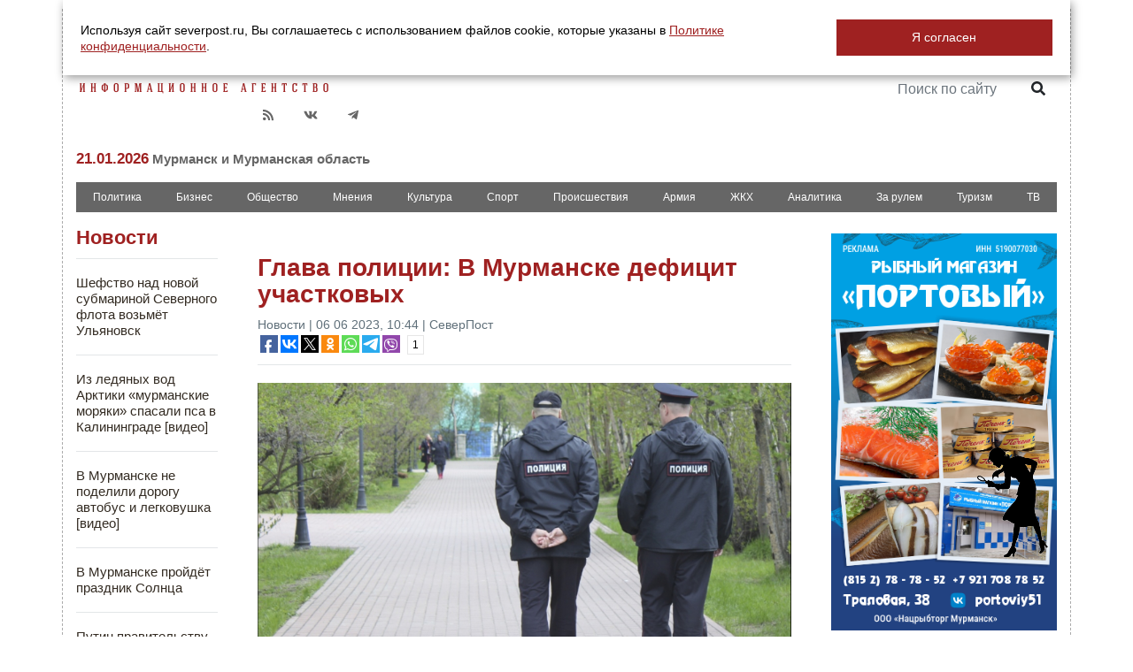

--- FILE ---
content_type: application/javascript;charset=utf-8
request_url: https://smi2.ru/data/js/86859.js
body_size: 2472
content:
document.getElementById('unit_86859').innerHTML='<div class="sk_wrap_outer_86859" style=" ">    <div class="sk_wrap_86859" style="">      <div class="sk_head_outer_86859">        <div class="sk_head_86859">          Новости партнеров        </div>      </div>        <div class="sk_items_86859"><div class="sk_item_86859">    <div class="sk_item_inner_86859">      <a class="sk_img_86859" href="https://smi2.ru/newdata/news?ad=16185337&bl=86859&ct=adpreview&st=46&nvuuid=18f75398-a1f9-4bca-6900-003871f601fb&bvuuid=e22e746a-a2e9-44a5-85f9-ecf9e1971d6a&rnd=956012746" target="_blank"><img border="0" src="//static1.smi2.net/img/120x80/13027070.jpeg" width="120" height="80" style="" /></a>        <a class="sk_text_86859" href="https://smi2.ru/newdata/news?ad=16185337&bl=86859&ct=adpreview&st=46&nvuuid=18f75398-a1f9-4bca-6900-003871f601fb&bvuuid=e22e746a-a2e9-44a5-85f9-ecf9e1971d6a&rnd=956012746" target="_blank" style="">          Роднина — о Трусовой и Валиевой: они ничего не умеют      </a>    </div>  </div><div class="sk_item_86859">    <div class="sk_item_inner_86859">      <a class="sk_img_86859" href="https://smi2.ru/newdata/news?ad=16160440&bl=86859&ct=adpreview&st=46&nvuuid=189653ba-a1b8-4baa-6900-002771f60108&bvuuid=e22e746a-a2e9-44a5-85f9-ecf9e1971d6a&rnd=654883498" target="_blank"><img border="0" src="//static7.smi2.net/img/120x80/13009993.jpeg" width="120" height="80" style="" /></a>        <a class="sk_text_86859" href="https://smi2.ru/newdata/news?ad=16160440&bl=86859&ct=adpreview&st=46&nvuuid=189653ba-a1b8-4baa-6900-002771f60108&bvuuid=e22e746a-a2e9-44a5-85f9-ecf9e1971d6a&rnd=654883498" target="_blank" style="">          Ракетный удар разрушил Бильче-Волицко-Угерское ПХГ на западе Украины      </a>    </div>  </div><div class="sk_item_86859">    <div class="sk_item_inner_86859">      <a class="sk_img_86859" href="https://smi2.ru/newdata/news?ad=16185227&bl=86859&ct=adpreview&st=46&nvuuid=18f753c7-a18b-4b79-6900-003771f601a7&bvuuid=e22e746a-a2e9-44a5-85f9-ecf9e1971d6a&rnd=933742457" target="_blank"><img border="0" src="//static1.smi2.net/img/120x80/13027033.jpeg" width="120" height="80" style="" /></a>        <a class="sk_text_86859" href="https://smi2.ru/newdata/news?ad=16185227&bl=86859&ct=adpreview&st=46&nvuuid=18f753c7-a18b-4b79-6900-003771f601a7&bvuuid=e22e746a-a2e9-44a5-85f9-ecf9e1971d6a&rnd=933742457" target="_blank" style="">          Бойцы из Чечни и Дагестана могут захватить UFC      </a>    </div>  </div><div class="sk_item_86859">    <div class="sk_item_inner_86859">      <a class="sk_img_86859" href="https://smi2.ru/newdata/news?ad=16185071&bl=86859&ct=adpreview&st=46&nvuuid=18f653d6-a1ef-4b98-6900-001a71f601d1&bvuuid=e22e746a-a2e9-44a5-85f9-ecf9e1971d6a&rnd=449959576" target="_blank"><img border="0" src="//static4.smi2.net/img/120x80/13026953.jpeg" width="120" height="80" style="" /></a>        <a class="sk_text_86859" href="https://smi2.ru/newdata/news?ad=16185071&bl=86859&ct=adpreview&st=46&nvuuid=18f653d6-a1ef-4b98-6900-001a71f601d1&bvuuid=e22e746a-a2e9-44a5-85f9-ecf9e1971d6a&rnd=449959576" target="_blank" style="">          Соболенко подбила глаз своему тренеру. Что случилось?      </a>    </div>  </div></div>    </div>  </div>    <style>      .sk_wrap_outer_86859 *{            box-sizing: content-box !important;      }        .sk_wrap_outer_86859{        margin: 15px 0px 0;        overflow: hidden;        clear: both;      }          .sk_head_outer_86859{          margin: 0 0px 0px;               }            .sk_head_86859{            padding: 0px 0px 5px;                    border-bottom: 2px solid #666;              color: #9f2121;            font: bold 18px Liberation Sans,sans-serif,Tahoma;          }                 .sk_wrap_86859{          overflow: hidden;                    }              .sk_items_86859{            overflow: hidden;              margin-top: 12px;                              }              .sk_item_86859{              overflow: hidden;              float: left;              width: 50%;              position: relative;              margin-bottom: 10px;                vertical-align: top;            }                .sk_item_inner_86859{                overflow: hidden ;                              }                  .sk_img_86859{                  display: block;                  float: left;                }                    .sk_img_86859 img{                    display: block;                    border: none !important;                    border-radius: 0px !important;                  }                  .sk_text_86859:hover{                  text-decoration: none !important;                  color: #332B22 !important;                }                  .sk_text_86859{                  display: block;                  margin-left: 130px;                  margin-right: 8px;                  height: 80px;                  overflow: hidden;                    text-decoration: none !important;                  color: #332B22 !important;                  font-family: "Liberation Sans", sans-serif, Tahoma;                  font-size: 16px;                  line-height: 18px;                }            @media (max-width: 400px) {  /*       .sk_item_86859{          width: 100%;        }*/           }        </style>';/* StatMedia */(function(w,d,c){(w[c]=w[c]||[]).push(function(){try{w.statmedia42880=new StatMedia({"id":42880,"user_id":null,"user_datetime":1769019553559,"session_id":null,"gen_datetime":1769019553590});}catch(e){}});if(!window.__statmedia){var p=d.createElement('script');p.type='text/javascript';p.async=true;p.src='https://cdnjs.smi2.ru/sm.js';var s=d.getElementsByTagName('script')[0];s.parentNode.insertBefore(p,s);}})(window,document,'__statmedia_callbacks');/* /StatMedia *//* Viewability */(function(){function _jsload(src){var sc=document.createElement("script");sc.type="text/javascript";sc.async=true;sc.src=src;var s=document.getElementsByTagName("script")[0];s.parentNode.insertBefore(sc,s);}var cb=function(){try{JsAPI.Viewability.observe(JsAPI.Dom.getElement('unit_86859'),null,function(){var uris=["https://smi2.ru/newdata/viewability?bl=86859&ad=16185337&st=46&bvuuid=e22e746a-a2e9-44a5-85f9-ecf9e1971d6a&nvuuid=18f75398-a1f9-4bca-6900-003871f601fb&source_id=0&ignore_block_view=false","https://smi2.ru/newdata/viewability?bl=86859&ad=16160440&st=46&bvuuid=e22e746a-a2e9-44a5-85f9-ecf9e1971d6a&nvuuid=189653ba-a1b8-4baa-6900-002771f60108&source_id=0&ignore_block_view=true","https://smi2.ru/newdata/viewability?bl=86859&ad=16185227&st=46&bvuuid=e22e746a-a2e9-44a5-85f9-ecf9e1971d6a&nvuuid=18f753c7-a18b-4b79-6900-003771f601a7&source_id=0&ignore_block_view=true","https://smi2.ru/newdata/viewability?bl=86859&ad=16185071&st=46&bvuuid=e22e746a-a2e9-44a5-85f9-ecf9e1971d6a&nvuuid=18f653d6-a1ef-4b98-6900-001a71f601d1&source_id=0&ignore_block_view=true"];var field=Math.floor(Math.random()*2147483648).toString(36);var win=window;win[field]||(win[field]=[]);uris.forEach((uri)=>{var img=JsAPI.Dom.createDom('img',{'src':uri,'alt':''});win[field].push(img);});});}catch(e){}};if(!window.jsapi){window.jsapi=[];_jsload("//static.smi2.net/static/jsapi/jsapi.v5.12.0.ru_RU.js");}window.jsapi.push(cb);}());/* /Viewability */

--- FILE ---
content_type: application/javascript
request_url: https://smi2.ru/counter/settings?payload=CIDPAhiX7qCOvjM6JDc1YWVlYWZlLTcwY2UtNDFmMi1hYTdkLTAzMWFlZmVlMTE1Zg&cb=_callbacks____0mkockgpa
body_size: 1516
content:
_callbacks____0mkockgpa("[base64]");

--- FILE ---
content_type: application/javascript;charset=utf-8
request_url: https://w.uptolike.com/widgets/v1/version.js?cb=cb__utl_cb_share_1769019553773889
body_size: 396
content:
cb__utl_cb_share_1769019553773889('1ea92d09c43527572b24fe052f11127b');

--- FILE ---
content_type: application/javascript;charset=utf-8
request_url: https://w.uptolike.com/widgets/v1/widgets-batch.js?params=JTVCJTdCJTIycGlkJTIyJTNBJTIyMTg0MjI1NSUyMiUyQyUyMnVybCUyMiUzQSUyMmh0dHBzJTNBJTJGJTJGc2V2ZXJwb3N0LnJ1JTJGcmVhZCUyRjE1NDcxMSUyRiUyMiU3RCU1RA==&mode=0&callback=callback__utl_cb_share_1769019554940212
body_size: 272
content:
callback__utl_cb_share_1769019554940212([{
    "pid": "1842255",
    "subId": 0,
    "initialCounts": {"ok":1},
    "forceUpdate": ["ok","fb","vk","ps","gp","mr","my"],
    "extMet": false,
    "url": "https%3A%2F%2Fseverpost.ru%2Fread%2F154711%2F",
    "urlWithToken": "https%3A%2F%2Fseverpost.ru%2Fread%2F154711%2F%3F_utl_t%3DXX",
    "intScr" : false,
    "intId" : 0,
    "exclExt": false
}
])